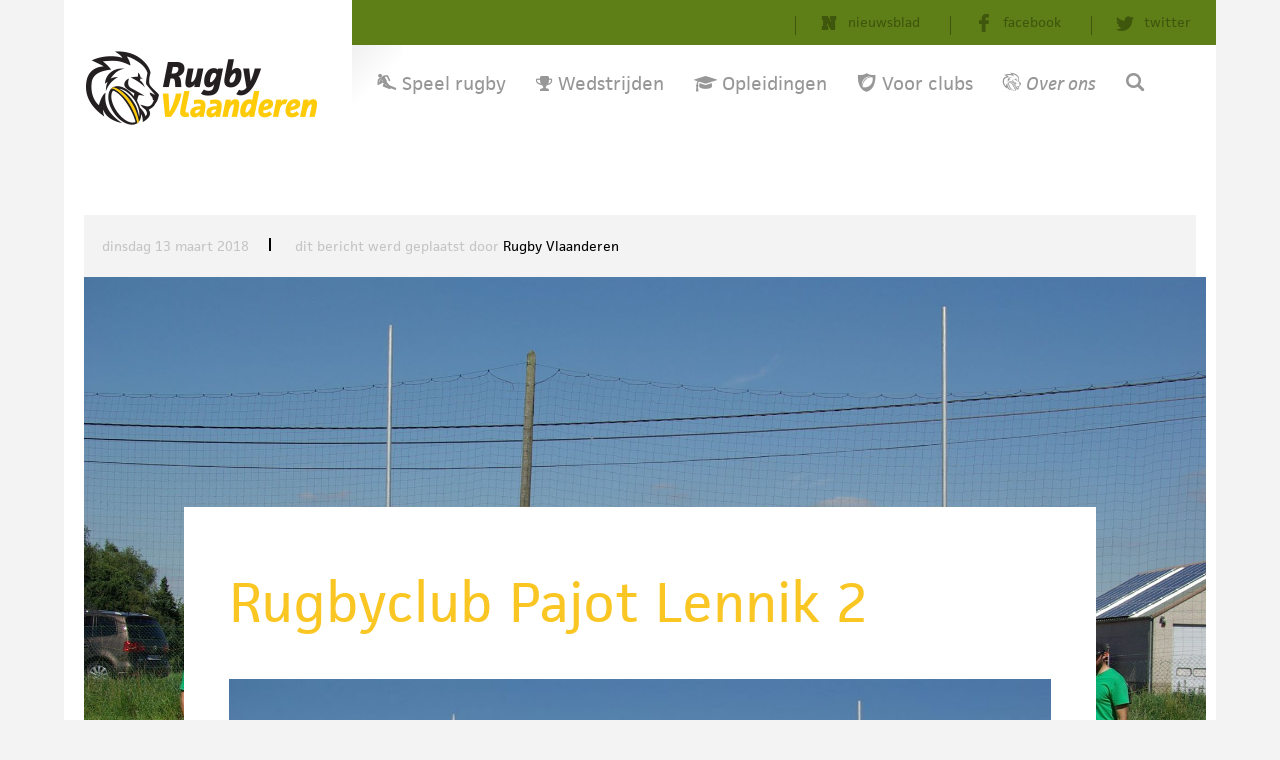

--- FILE ---
content_type: text/html; charset=UTF-8
request_url: https://rugby.vlaanderen/club/rugby-club-pajot/rugbyclub-pajot-lennik-2/
body_size: 12429
content:
<!-- add a class to the html tag if the site is being viewed in IE, to allow for any big fixes -->
<!--[if lt IE 8]><html class="ie7"><![endif]-->
<!--[if IE 8]><html class="ie8"><![endif]-->
<!--[if IE 9]><html class="ie9"><![endif]-->
<!--[if gt IE 9]><html><![endif]-->
<!--[if !IE]><html><![endif]-->
<!DOCTYPE html>
<!--[if IE 7]>
<html class="ie ie7" lang="nl-NL">
<![endif]-->
<!--[if IE 8]>
<html class="ie ie8" lang="nl-NL">
<![endif]-->
<!--[if !(IE 7) | !(IE 8) ]><!-->
<html lang="nl-NL">
	<!--<![endif]-->
	<head><style>img.lazy{min-height:1px}</style><link href="https://rugby.vlaanderen/wp-content/plugins/w3-total-cache/pub/js/lazyload.min.js" as="script">
		<meta charset="utf-8">
		<meta http-equiv="X-UA-Compatible" content="IE=edge,chrome=1">
		

		<meta name="viewport" content="width=device-width, initial-scale=1, user-scalable=no">
		<meta name="theme-color" content="#1daa45">

        <link rel="apple-touch-icon" sizes="57x57" href="https://rugby.vlaanderen/wp-content/themes/rugbyvlaanderen/assets/img/apple-touch-icon-57x57.png">
        <link rel="apple-touch-icon" sizes="60x60" href="https://rugby.vlaanderen/wp-content/themes/rugbyvlaanderen/assets/img/apple-touch-icon-60x60.png">
        <link rel="apple-touch-icon" sizes="72x72" href="https://rugby.vlaanderen/wp-content/themes/rugbyvlaanderen/assets/img/apple-touch-icon-72x72.png">
        <link rel="apple-touch-icon" sizes="76x76" href="https://rugby.vlaanderen/wp-content/themes/rugbyvlaanderen/assets/img/apple-touch-icon-76x76.png">
        <link rel="apple-touch-icon" sizes="114x114" href="https://rugby.vlaanderen/wp-content/themes/rugbyvlaanderen/assets/img/apple-touch-icon-114x114.png">
        <link rel="apple-touch-icon" sizes="120x120" href="https://rugby.vlaanderen/wp-content/themes/rugbyvlaanderen/assets/img/apple-touch-icon-120x120.png">
        <link rel="apple-touch-icon" sizes="144x144" href="https://rugby.vlaanderen/wp-content/themes/rugbyvlaanderen/assets/img/apple-touch-icon-144x144.png">
        <link rel="apple-touch-icon" sizes="152x152" href="https://rugby.vlaanderen/wp-content/themes/rugbyvlaanderen/assets/img/apple-touch-icon-152x152.png">
        <link rel="apple-touch-icon" sizes="180x180" href="https://rugby.vlaanderen/wp-content/themes/rugbyvlaanderen/assets/img/apple-touch-icon-180x180.png">
        <link rel="icon" type="image/png" href="https://rugby.vlaanderen/wp-content/themes/rugbyvlaanderen/assets/img/favicon-32x32.png" sizes="32x32">
        <link rel="icon" type="image/png" href="https://rugby.vlaanderen/wp-content/themes/rugbyvlaanderen/assets/img/favicon-194x194.png" sizes="194x194">
        <link rel="icon" type="image/png" href="https://rugby.vlaanderen/wp-content/themes/rugbyvlaanderen/assets/img/favicon-96x96.png" sizes="96x96">
        <link rel="icon" type="image/png" href="https://rugby.vlaanderen/wp-content/themes/rugbyvlaanderen/assets/img/android-chrome-192x192.png" sizes="192x192">
        <link rel="icon" type="image/png" href="https://rugby.vlaanderen/wp-content/themes/rugbyvlaanderen/assets/img/favicon-16x16.png" sizes="16x16">
        <link rel="manifest" href="https://rugby.vlaanderen/wp-content/themes/rugbyvlaanderen/assets/img/manifest.json">
        <link rel="mask-icon" href="https://rugby.vlaanderen/wp-content/themes/rugbyvlaanderen/assets/img/safari-pinned-tab.svg" color="#5bbad5">
        <link rel="shortcut icon" href="https://rugby.vlaanderen/wp-content/themes/rugbyvlaanderen/assets/img/favicon.ico">
		<meta name="apple-mobile-web-app-title" content="rugbyvlaanderen">
		<meta name="application-name" content="rugbyvlaanderen">

		<link rel="profile" href="https://gmpg.org/xfn/11">
		<link rel="pingback" href="">
		<link rel="image_src" type="image/jpeg" href="img_path" />
		<script src="https://use.typekit.net/ofq4hge.js"></script>
		<script>try {
				Typekit.load({async: true});
			} catch (e) {
			}</script>
		<script type="text/javascript" data-cookieconsent="ignore">
	window.dataLayer = window.dataLayer || [];

	function gtag() {
		dataLayer.push(arguments);
	}

	gtag("consent", "default", {
		ad_personalization: "denied",
		ad_storage: "denied",
		ad_user_data: "denied",
		analytics_storage: "denied",
		functionality_storage: "denied",
		personalization_storage: "denied",
		security_storage: "granted",
		wait_for_update: 500,
	});
	gtag("set", "ads_data_redaction", true);
	</script>
<script type="text/javascript"
		id="Cookiebot"
		src="https://consent.cookiebot.com/uc.js"
		data-implementation="wp"
		data-cbid="2afdd0d4-a987-47d5-9825-508e6ed797f7"
							data-blockingmode="auto"
	></script>
<meta name='robots' content='index, follow, max-image-preview:large, max-snippet:-1, max-video-preview:-1' />

	<!-- This site is optimized with the Yoast SEO plugin v23.5 - https://yoast.com/wordpress/plugins/seo/ -->
	<title>Rugbyclub Pajot Lennik 2 - Rugby Vlaanderen</title>
	<link rel="canonical" href="https://rugby.vlaanderen/club/rugby-club-pajot/rugbyclub-pajot-lennik-2/" />
	<meta property="og:locale" content="nl_NL" />
	<meta property="og:type" content="article" />
	<meta property="og:title" content="Rugbyclub Pajot Lennik 2 - Rugby Vlaanderen" />
	<meta property="og:url" content="https://rugby.vlaanderen/club/rugby-club-pajot/rugbyclub-pajot-lennik-2/" />
	<meta property="og:site_name" content="Rugby Vlaanderen" />
	<meta property="og:image" content="https://rugby.vlaanderen/club/rugby-club-pajot/rugbyclub-pajot-lennik-2" />
	<meta property="og:image:width" content="900" />
	<meta property="og:image:height" content="602" />
	<meta property="og:image:type" content="image/jpeg" />
	<meta name="twitter:card" content="summary_large_image" />
	<script type="application/ld+json" class="yoast-schema-graph">{"@context":"https://schema.org","@graph":[{"@type":"WebPage","@id":"https://rugby.vlaanderen/club/rugby-club-pajot/rugbyclub-pajot-lennik-2/","url":"https://rugby.vlaanderen/club/rugby-club-pajot/rugbyclub-pajot-lennik-2/","name":"Rugbyclub Pajot Lennik 2 - Rugby Vlaanderen","isPartOf":{"@id":"https://rugby.vlaanderen/#website"},"primaryImageOfPage":{"@id":"https://rugby.vlaanderen/club/rugby-club-pajot/rugbyclub-pajot-lennik-2/#primaryimage"},"image":{"@id":"https://rugby.vlaanderen/club/rugby-club-pajot/rugbyclub-pajot-lennik-2/#primaryimage"},"thumbnailUrl":"https://rugby.vlaanderen/wp-content/uploads/2018/03/Rugbyclub-Pajot-Lennik-2.jpg","datePublished":"2018-03-13T22:08:38+00:00","dateModified":"2018-03-13T22:08:38+00:00","breadcrumb":{"@id":"https://rugby.vlaanderen/club/rugby-club-pajot/rugbyclub-pajot-lennik-2/#breadcrumb"},"inLanguage":"nl-NL","potentialAction":[{"@type":"ReadAction","target":["https://rugby.vlaanderen/club/rugby-club-pajot/rugbyclub-pajot-lennik-2/"]}]},{"@type":"ImageObject","inLanguage":"nl-NL","@id":"https://rugby.vlaanderen/club/rugby-club-pajot/rugbyclub-pajot-lennik-2/#primaryimage","url":"https://rugby.vlaanderen/wp-content/uploads/2018/03/Rugbyclub-Pajot-Lennik-2.jpg","contentUrl":"https://rugby.vlaanderen/wp-content/uploads/2018/03/Rugbyclub-Pajot-Lennik-2.jpg","width":2048,"height":1370},{"@type":"BreadcrumbList","@id":"https://rugby.vlaanderen/club/rugby-club-pajot/rugbyclub-pajot-lennik-2/#breadcrumb","itemListElement":[{"@type":"ListItem","position":1,"name":"Home","item":"https://rugby.vlaanderen/"},{"@type":"ListItem","position":2,"name":"Rugby Club Pajot","item":"https://rugby.vlaanderen/club/rugby-club-pajot/"},{"@type":"ListItem","position":3,"name":"Rugbyclub Pajot Lennik 2"}]},{"@type":"WebSite","@id":"https://rugby.vlaanderen/#website","url":"https://rugby.vlaanderen/","name":"Rugby Vlaanderen","description":"Rugby Vlaanderen vzw","publisher":{"@id":"https://rugby.vlaanderen/#organization"},"potentialAction":[{"@type":"SearchAction","target":{"@type":"EntryPoint","urlTemplate":"https://rugby.vlaanderen/?s={search_term_string}"},"query-input":{"@type":"PropertyValueSpecification","valueRequired":true,"valueName":"search_term_string"}}],"inLanguage":"nl-NL"},{"@type":"Organization","@id":"https://rugby.vlaanderen/#organization","name":"Rugby Vlaanderen","url":"https://rugby.vlaanderen/","logo":{"@type":"ImageObject","inLanguage":"nl-NL","@id":"https://rugby.vlaanderen/#/schema/logo/image/","url":"https://rugby.vlaanderen/wp-content/uploads/2018/03/Logo_Vl-Rugbybond_vert_ALL-1_wit.png","contentUrl":"https://rugby.vlaanderen/wp-content/uploads/2018/03/Logo_Vl-Rugbybond_vert_ALL-1_wit.png","width":984,"height":836,"caption":"Rugby Vlaanderen"},"image":{"@id":"https://rugby.vlaanderen/#/schema/logo/image/"}}]}</script>
	<!-- / Yoast SEO plugin. -->


<link rel="alternate" type="application/rss+xml" title="Rugby Vlaanderen &raquo; Rugbyclub Pajot Lennik 2 reactiesfeed" href="https://rugby.vlaanderen/club/rugby-club-pajot/rugbyclub-pajot-lennik-2/feed/" />
		<!-- This site uses the Google Analytics by ExactMetrics plugin v8.11.1 - Using Analytics tracking - https://www.exactmetrics.com/ -->
		<!-- Opmerking: ExactMetrics is momenteel niet geconfigureerd op deze site. De site eigenaar moet authenticeren met Google Analytics in de ExactMetrics instellingen scherm. -->
					<!-- No tracking code set -->
				<!-- / Google Analytics by ExactMetrics -->
		<link rel='stylesheet' id='wp-block-library-css' href='https://rugby.vlaanderen/wp/wp-includes/css/dist/block-library/style.min.css?ver=6.4.7' type='text/css' media='all' />
<style id='classic-theme-styles-inline-css' type='text/css'>
/*! This file is auto-generated */
.wp-block-button__link{color:#fff;background-color:#32373c;border-radius:9999px;box-shadow:none;text-decoration:none;padding:calc(.667em + 2px) calc(1.333em + 2px);font-size:1.125em}.wp-block-file__button{background:#32373c;color:#fff;text-decoration:none}
</style>
<style id='global-styles-inline-css' type='text/css'>
body{--wp--preset--color--black: #000000;--wp--preset--color--cyan-bluish-gray: #abb8c3;--wp--preset--color--white: #ffffff;--wp--preset--color--pale-pink: #f78da7;--wp--preset--color--vivid-red: #cf2e2e;--wp--preset--color--luminous-vivid-orange: #ff6900;--wp--preset--color--luminous-vivid-amber: #fcb900;--wp--preset--color--light-green-cyan: #7bdcb5;--wp--preset--color--vivid-green-cyan: #00d084;--wp--preset--color--pale-cyan-blue: #8ed1fc;--wp--preset--color--vivid-cyan-blue: #0693e3;--wp--preset--color--vivid-purple: #9b51e0;--wp--preset--gradient--vivid-cyan-blue-to-vivid-purple: linear-gradient(135deg,rgba(6,147,227,1) 0%,rgb(155,81,224) 100%);--wp--preset--gradient--light-green-cyan-to-vivid-green-cyan: linear-gradient(135deg,rgb(122,220,180) 0%,rgb(0,208,130) 100%);--wp--preset--gradient--luminous-vivid-amber-to-luminous-vivid-orange: linear-gradient(135deg,rgba(252,185,0,1) 0%,rgba(255,105,0,1) 100%);--wp--preset--gradient--luminous-vivid-orange-to-vivid-red: linear-gradient(135deg,rgba(255,105,0,1) 0%,rgb(207,46,46) 100%);--wp--preset--gradient--very-light-gray-to-cyan-bluish-gray: linear-gradient(135deg,rgb(238,238,238) 0%,rgb(169,184,195) 100%);--wp--preset--gradient--cool-to-warm-spectrum: linear-gradient(135deg,rgb(74,234,220) 0%,rgb(151,120,209) 20%,rgb(207,42,186) 40%,rgb(238,44,130) 60%,rgb(251,105,98) 80%,rgb(254,248,76) 100%);--wp--preset--gradient--blush-light-purple: linear-gradient(135deg,rgb(255,206,236) 0%,rgb(152,150,240) 100%);--wp--preset--gradient--blush-bordeaux: linear-gradient(135deg,rgb(254,205,165) 0%,rgb(254,45,45) 50%,rgb(107,0,62) 100%);--wp--preset--gradient--luminous-dusk: linear-gradient(135deg,rgb(255,203,112) 0%,rgb(199,81,192) 50%,rgb(65,88,208) 100%);--wp--preset--gradient--pale-ocean: linear-gradient(135deg,rgb(255,245,203) 0%,rgb(182,227,212) 50%,rgb(51,167,181) 100%);--wp--preset--gradient--electric-grass: linear-gradient(135deg,rgb(202,248,128) 0%,rgb(113,206,126) 100%);--wp--preset--gradient--midnight: linear-gradient(135deg,rgb(2,3,129) 0%,rgb(40,116,252) 100%);--wp--preset--font-size--small: 13px;--wp--preset--font-size--medium: 20px;--wp--preset--font-size--large: 36px;--wp--preset--font-size--x-large: 42px;--wp--preset--spacing--20: 0.44rem;--wp--preset--spacing--30: 0.67rem;--wp--preset--spacing--40: 1rem;--wp--preset--spacing--50: 1.5rem;--wp--preset--spacing--60: 2.25rem;--wp--preset--spacing--70: 3.38rem;--wp--preset--spacing--80: 5.06rem;--wp--preset--shadow--natural: 6px 6px 9px rgba(0, 0, 0, 0.2);--wp--preset--shadow--deep: 12px 12px 50px rgba(0, 0, 0, 0.4);--wp--preset--shadow--sharp: 6px 6px 0px rgba(0, 0, 0, 0.2);--wp--preset--shadow--outlined: 6px 6px 0px -3px rgba(255, 255, 255, 1), 6px 6px rgba(0, 0, 0, 1);--wp--preset--shadow--crisp: 6px 6px 0px rgba(0, 0, 0, 1);}:where(.is-layout-flex){gap: 0.5em;}:where(.is-layout-grid){gap: 0.5em;}body .is-layout-flow > .alignleft{float: left;margin-inline-start: 0;margin-inline-end: 2em;}body .is-layout-flow > .alignright{float: right;margin-inline-start: 2em;margin-inline-end: 0;}body .is-layout-flow > .aligncenter{margin-left: auto !important;margin-right: auto !important;}body .is-layout-constrained > .alignleft{float: left;margin-inline-start: 0;margin-inline-end: 2em;}body .is-layout-constrained > .alignright{float: right;margin-inline-start: 2em;margin-inline-end: 0;}body .is-layout-constrained > .aligncenter{margin-left: auto !important;margin-right: auto !important;}body .is-layout-constrained > :where(:not(.alignleft):not(.alignright):not(.alignfull)){max-width: var(--wp--style--global--content-size);margin-left: auto !important;margin-right: auto !important;}body .is-layout-constrained > .alignwide{max-width: var(--wp--style--global--wide-size);}body .is-layout-flex{display: flex;}body .is-layout-flex{flex-wrap: wrap;align-items: center;}body .is-layout-flex > *{margin: 0;}body .is-layout-grid{display: grid;}body .is-layout-grid > *{margin: 0;}:where(.wp-block-columns.is-layout-flex){gap: 2em;}:where(.wp-block-columns.is-layout-grid){gap: 2em;}:where(.wp-block-post-template.is-layout-flex){gap: 1.25em;}:where(.wp-block-post-template.is-layout-grid){gap: 1.25em;}.has-black-color{color: var(--wp--preset--color--black) !important;}.has-cyan-bluish-gray-color{color: var(--wp--preset--color--cyan-bluish-gray) !important;}.has-white-color{color: var(--wp--preset--color--white) !important;}.has-pale-pink-color{color: var(--wp--preset--color--pale-pink) !important;}.has-vivid-red-color{color: var(--wp--preset--color--vivid-red) !important;}.has-luminous-vivid-orange-color{color: var(--wp--preset--color--luminous-vivid-orange) !important;}.has-luminous-vivid-amber-color{color: var(--wp--preset--color--luminous-vivid-amber) !important;}.has-light-green-cyan-color{color: var(--wp--preset--color--light-green-cyan) !important;}.has-vivid-green-cyan-color{color: var(--wp--preset--color--vivid-green-cyan) !important;}.has-pale-cyan-blue-color{color: var(--wp--preset--color--pale-cyan-blue) !important;}.has-vivid-cyan-blue-color{color: var(--wp--preset--color--vivid-cyan-blue) !important;}.has-vivid-purple-color{color: var(--wp--preset--color--vivid-purple) !important;}.has-black-background-color{background-color: var(--wp--preset--color--black) !important;}.has-cyan-bluish-gray-background-color{background-color: var(--wp--preset--color--cyan-bluish-gray) !important;}.has-white-background-color{background-color: var(--wp--preset--color--white) !important;}.has-pale-pink-background-color{background-color: var(--wp--preset--color--pale-pink) !important;}.has-vivid-red-background-color{background-color: var(--wp--preset--color--vivid-red) !important;}.has-luminous-vivid-orange-background-color{background-color: var(--wp--preset--color--luminous-vivid-orange) !important;}.has-luminous-vivid-amber-background-color{background-color: var(--wp--preset--color--luminous-vivid-amber) !important;}.has-light-green-cyan-background-color{background-color: var(--wp--preset--color--light-green-cyan) !important;}.has-vivid-green-cyan-background-color{background-color: var(--wp--preset--color--vivid-green-cyan) !important;}.has-pale-cyan-blue-background-color{background-color: var(--wp--preset--color--pale-cyan-blue) !important;}.has-vivid-cyan-blue-background-color{background-color: var(--wp--preset--color--vivid-cyan-blue) !important;}.has-vivid-purple-background-color{background-color: var(--wp--preset--color--vivid-purple) !important;}.has-black-border-color{border-color: var(--wp--preset--color--black) !important;}.has-cyan-bluish-gray-border-color{border-color: var(--wp--preset--color--cyan-bluish-gray) !important;}.has-white-border-color{border-color: var(--wp--preset--color--white) !important;}.has-pale-pink-border-color{border-color: var(--wp--preset--color--pale-pink) !important;}.has-vivid-red-border-color{border-color: var(--wp--preset--color--vivid-red) !important;}.has-luminous-vivid-orange-border-color{border-color: var(--wp--preset--color--luminous-vivid-orange) !important;}.has-luminous-vivid-amber-border-color{border-color: var(--wp--preset--color--luminous-vivid-amber) !important;}.has-light-green-cyan-border-color{border-color: var(--wp--preset--color--light-green-cyan) !important;}.has-vivid-green-cyan-border-color{border-color: var(--wp--preset--color--vivid-green-cyan) !important;}.has-pale-cyan-blue-border-color{border-color: var(--wp--preset--color--pale-cyan-blue) !important;}.has-vivid-cyan-blue-border-color{border-color: var(--wp--preset--color--vivid-cyan-blue) !important;}.has-vivid-purple-border-color{border-color: var(--wp--preset--color--vivid-purple) !important;}.has-vivid-cyan-blue-to-vivid-purple-gradient-background{background: var(--wp--preset--gradient--vivid-cyan-blue-to-vivid-purple) !important;}.has-light-green-cyan-to-vivid-green-cyan-gradient-background{background: var(--wp--preset--gradient--light-green-cyan-to-vivid-green-cyan) !important;}.has-luminous-vivid-amber-to-luminous-vivid-orange-gradient-background{background: var(--wp--preset--gradient--luminous-vivid-amber-to-luminous-vivid-orange) !important;}.has-luminous-vivid-orange-to-vivid-red-gradient-background{background: var(--wp--preset--gradient--luminous-vivid-orange-to-vivid-red) !important;}.has-very-light-gray-to-cyan-bluish-gray-gradient-background{background: var(--wp--preset--gradient--very-light-gray-to-cyan-bluish-gray) !important;}.has-cool-to-warm-spectrum-gradient-background{background: var(--wp--preset--gradient--cool-to-warm-spectrum) !important;}.has-blush-light-purple-gradient-background{background: var(--wp--preset--gradient--blush-light-purple) !important;}.has-blush-bordeaux-gradient-background{background: var(--wp--preset--gradient--blush-bordeaux) !important;}.has-luminous-dusk-gradient-background{background: var(--wp--preset--gradient--luminous-dusk) !important;}.has-pale-ocean-gradient-background{background: var(--wp--preset--gradient--pale-ocean) !important;}.has-electric-grass-gradient-background{background: var(--wp--preset--gradient--electric-grass) !important;}.has-midnight-gradient-background{background: var(--wp--preset--gradient--midnight) !important;}.has-small-font-size{font-size: var(--wp--preset--font-size--small) !important;}.has-medium-font-size{font-size: var(--wp--preset--font-size--medium) !important;}.has-large-font-size{font-size: var(--wp--preset--font-size--large) !important;}.has-x-large-font-size{font-size: var(--wp--preset--font-size--x-large) !important;}
.wp-block-navigation a:where(:not(.wp-element-button)){color: inherit;}
:where(.wp-block-post-template.is-layout-flex){gap: 1.25em;}:where(.wp-block-post-template.is-layout-grid){gap: 1.25em;}
:where(.wp-block-columns.is-layout-flex){gap: 2em;}:where(.wp-block-columns.is-layout-grid){gap: 2em;}
.wp-block-pullquote{font-size: 1.5em;line-height: 1.6;}
</style>
<link rel='stylesheet' id='photoswipe-lib-css' href='https://rugby.vlaanderen/wp-content/plugins/photo-swipe/lib/photoswipe.css?ver=4.1.1.1' type='text/css' media='all' />
<link rel='stylesheet' id='photoswipe-default-skin-css' href='https://rugby.vlaanderen/wp-content/plugins/photo-swipe/lib/default-skin/default-skin.css?ver=4.1.1.1' type='text/css' media='all' />
<link rel='stylesheet' id='mc4wp-form-basic-css' href='https://rugby.vlaanderen/wp-content/plugins/mailchimp-for-wp/assets/css/form-basic.css?ver=4.11.1' type='text/css' media='all' />
<link rel='stylesheet' id='font-awesome-css' href='https://rugby.vlaanderen/wp-content/themes/rugbyvlaanderen/assets/css/font-awesome.min.css?ver=6.4.7' type='text/css' media='all' />
<link rel='stylesheet' id='flaticon-css' href='https://rugby.vlaanderen/wp-content/themes/rugbyvlaanderen/assets/css/flaticon.css?ver=6.4.7' type='text/css' media='all' />
<link rel='stylesheet' id='main-style-css' href='https://rugby.vlaanderen/wp-content/themes/rugbyvlaanderen/assets/css/styles.css?ver=6.4.7' type='text/css' media='all' />
<link rel='stylesheet' id='theme-style-css' href='https://rugby.vlaanderen/wp-content/themes/rugbyvlaanderen/style.css?ver=1.1' type='text/css' media='all' />
<script type="text/javascript" src="https://rugby.vlaanderen/wp-content/plugins/photo-swipe/lib/photoswipe.min.js?ver=4.1.1.1" id="photoswipe-lib-js"></script>
<script type="text/javascript" src="https://rugby.vlaanderen/wp-content/plugins/photo-swipe/lib/photoswipe-ui-default.min.js?ver=4.1.1.1" id="photoswipe-ui-default-js"></script>
<script type="text/javascript" src="https://rugby.vlaanderen/wp-content/themes/rugbyvlaanderen/assets/js/jquery-1.12.4.min.js?ver=1.0" id="jquery-js"></script>
<script type="text/javascript" src="https://rugby.vlaanderen/wp-content/plugins/photo-swipe/js/photoswipe.js?ver=4.1.1.1" id="photoswipe-js"></script>
<link rel="https://api.w.org/" href="https://rugby.vlaanderen/wp-json/" /><link rel="alternate" type="application/json" href="https://rugby.vlaanderen/wp-json/wp/v2/media/3433" /><link rel="EditURI" type="application/rsd+xml" title="RSD" href="https://rugby.vlaanderen/wp/xmlrpc.php?rsd" />
<meta name="generator" content="WordPress 6.4.7" />
<link rel='shortlink' href='https://rugby.vlaanderen/?p=3433' />
<link rel="alternate" type="application/json+oembed" href="https://rugby.vlaanderen/wp-json/oembed/1.0/embed?url=https%3A%2F%2Frugby.vlaanderen%2Fclub%2Frugby-club-pajot%2Frugbyclub-pajot-lennik-2%2F" />
<link rel="alternate" type="text/xml+oembed" href="https://rugby.vlaanderen/wp-json/oembed/1.0/embed?url=https%3A%2F%2Frugby.vlaanderen%2Fclub%2Frugby-club-pajot%2Frugbyclub-pajot-lennik-2%2F&#038;format=xml" />
<!-- Start Fluid Video Embeds Style Tag -->
<style type="text/css">
/* Fluid Video Embeds */
.fve-video-wrapper {
    position: relative;
    overflow: hidden;
    height: 0;
    background-color: transparent;
    padding-bottom: 56.25%;
    margin: 0.5em 0;
}
.fve-video-wrapper iframe,
.fve-video-wrapper object,
.fve-video-wrapper embed {
    position: absolute;
    display: block;
    top: 0;
    left: 0;
    width: 100%;
    height: 100%;
}
.fve-video-wrapper a.hyperlink-image {
    position: relative;
    display: none;
}
.fve-video-wrapper a.hyperlink-image img {
    position: relative;
    z-index: 2;
    width: 100%;
}
.fve-video-wrapper a.hyperlink-image .fve-play-button {
    position: absolute;
    left: 35%;
    top: 35%;
    right: 35%;
    bottom: 35%;
    z-index: 3;
    background-color: rgba(40, 40, 40, 0.75);
    background-size: 100% 100%;
    border-radius: 10px;
}
.fve-video-wrapper a.hyperlink-image:hover .fve-play-button {
    background-color: rgba(0, 0, 0, 0.85);
}
</style>
<!-- End Fluid Video Embeds Style Tag -->
<!-- Facebook Pixel Code -->
<script>
!function(f,b,e,v,n,t,s)
{if(f.fbq)return;n=f.fbq=function(){n.callMethod?
n.callMethod.apply(n,arguments):n.queue.push(arguments)};
if(!f._fbq)f._fbq=n;n.push=n;n.loaded=!0;n.version='2.0';
n.queue=[];t=b.createElement(e);t.async=!0;
t.src=v;s=b.getElementsByTagName(e)[0];
s.parentNode.insertBefore(t,s)}(window, document,'script',
'https://connect.facebook.net/en_US/fbevents.js');
fbq('init', '2131753830381072');
fbq('track', 'PageView');
</script>
<noscript><img class="lazy" height="1" width="1" style="display:none"
src="data:image/svg+xml,%3Csvg%20xmlns='http://www.w3.org/2000/svg'%20viewBox='0%200%201%201'%3E%3C/svg%3E" data-src="https://www.facebook.com/tr?id=2131753830381072&ev=PageView&noscript=1"
/></noscript>
<!-- End Facebook Pixel Code -->			<style type="text/css" media="screen">
				/**
				 * Plugin Name: Subtitles
				 * Plugin URI: http://wordpress.org/plugins/subtitles/
				 * Description: Easily add subtitles into your WordPress posts, pages, custom post types, and themes.
				 * Author: We Cobble
				 * Author URI: https://wecobble.com/
				 * Version: 2.2.0
				 * License: GNU General Public License v2 or later
				 * License URI: http://www.gnu.org/licenses/gpl-2.0.html
				 */

				/**
				 * Be explicit about this styling only applying to spans,
				 * since that's the default markup that's returned by
				 * Subtitles. If a developer overrides the default subtitles
				 * markup with another element or class, we don't want to stomp
				 * on that.
				 *
				 * @since 1.0.0
				 */
				span.entry-subtitle {
					display: block; /* Put subtitles on their own line by default. */
					font-size: 0.53333333333333em; /* Sensible scaling. It's assumed that post titles will be wrapped in heading tags. */
				}
				/**
				 * If subtitles are shown in comment areas, we'll hide them by default.
				 *
				 * @since 1.0.5
				 */
				#comments .comments-title span.entry-subtitle {
					display: none;
				}
			</style>
<!-- Meta Pixel Code -->
<script type='text/javascript'>
!function(f,b,e,v,n,t,s){if(f.fbq)return;n=f.fbq=function(){n.callMethod?
n.callMethod.apply(n,arguments):n.queue.push(arguments)};if(!f._fbq)f._fbq=n;
n.push=n;n.loaded=!0;n.version='2.0';n.queue=[];t=b.createElement(e);t.async=!0;
t.src=v;s=b.getElementsByTagName(e)[0];s.parentNode.insertBefore(t,s)}(window,
document,'script','https://connect.facebook.net/en_US/fbevents.js?v=next');
</script>
<!-- End Meta Pixel Code -->

      <script type='text/javascript'>
        var url = window.location.origin + '?ob=open-bridge';
        fbq('set', 'openbridge', '272973591494001', url);
      </script>
    <script type='text/javascript'>fbq('init', '272973591494001', {}, {
    "agent": "wordpress-6.4.7-4.0.0"
})</script><script type='text/javascript'>
    fbq('track', 'PageView', []);
  </script>
<!-- Meta Pixel Code -->
<noscript>
<img class="lazy" height="1" width="1" style="display:none" alt="fbpx"
src="data:image/svg+xml,%3Csvg%20xmlns='http://www.w3.org/2000/svg'%20viewBox='0%200%201%201'%3E%3C/svg%3E" data-src="https://www.facebook.com/tr?id=272973591494001&ev=PageView&noscript=1" />
</noscript>
<!-- End Meta Pixel Code -->
<style type="text/css" id="custom-background-css">
body.custom-background { background-image: url("https://rugby.vlaanderen/wp-content/uploads/2024/10/Naamloos-1-2.png"); background-position: center center; background-size: auto; background-repeat: repeat; background-attachment: scroll; }
</style>
	<link rel="icon" href="https://rugby.vlaanderen/wp-content/uploads/2021/06/cropped-Logo-verticaal-32x32.png" sizes="32x32" />
<link rel="icon" href="https://rugby.vlaanderen/wp-content/uploads/2021/06/cropped-Logo-verticaal-192x192.png" sizes="192x192" />
<link rel="apple-touch-icon" href="https://rugby.vlaanderen/wp-content/uploads/2021/06/cropped-Logo-verticaal-180x180.png" />
<meta name="msapplication-TileImage" content="https://rugby.vlaanderen/wp-content/uploads/2021/06/cropped-Logo-verticaal-270x270.png" />
		<style type="text/css" id="wp-custom-css">
			img {max-width:100%; height:auto}		</style>
			<body data-rsssl=1 class="container">
        	<header class="main clearfix">
		<button class="mobile-menu js_toggle-mobile-menu"></button>

		<div class="logo col-xs-12 col-md-3">
			<a href="https://rugby.vlaanderen">
				<img class="img-responsive lazy" src="data:image/svg+xml,%3Csvg%20xmlns='http://www.w3.org/2000/svg'%20viewBox='0%200%201%201'%3E%3C/svg%3E" data-src="https://rugby.vlaanderen/wp-content/themes/rugbyvlaanderen/assets/img/logo.jpg" alt="Rugby Vlaanderen">
			</a>
		</div>

		<div class="col-xs-12 col-md-9 js_toggle-menu menu-wrapper">
			<div class="top clearfix">
				<ul>
					<li><a href="http://www.nieuwsblad.be/sportwereld/rugby" target="_blank" class="icon icon-nieuwsblad">nieuwsblad</a></li>
					<li><a href="https://www.facebook.com/VlaamseRugbyBond" target="_blank" class="icon icon-facebook">facebook</a></li>
					<li><a href="https://twitter.com/RugbyVL" target="_blank" class="icon icon-twitter">twitter</a></li>
				</ul>
			</div>
			<div class="clearfix">
				<nav class="col-xs-12">
					<ul>
						<li class="has-mega-menu js_open-mega-menu active"><p><i class="flaticon-rugby66"></i>Speel rugby</p>
							<div class="mega-menu-content hidden">
								<div class="row">
                                    <ul id="menu-speel-rugby-1" class="col-xs-12 col-sm-2 col-md-3"><li id="menu-item-47" class="menu-item menu-item-type-post_type menu-item-object-page menu-item-has-children menu-item-47"><a href="https://rugby.vlaanderen/?page_id=41">Welkom bij rugby</a>
<ul class="sub-menu">
	<li id="menu-item-6100" class="menu-item menu-item-type-post_type menu-item-object-page menu-item-6100"><a href="https://rugby.vlaanderen/kennismaken/">Maak kennis met rugby</a></li>
	<li id="menu-item-64" class="menu-item menu-item-type-post_type menu-item-object-page menu-item-64"><a href="https://rugby.vlaanderen/welkom-bij-rugby/de-waarden-van-rugby/">De rugbywaarden</a></li>
	<li id="menu-item-68" class="menu-item menu-item-type-post_type menu-item-object-page menu-item-68"><a href="https://rugby.vlaanderen/leeftijdscategorieen/">Leeftijdscategorieën</a></li>
</ul>
</li>
<li id="menu-item-919" class="menu-item menu-item-type-custom menu-item-object-custom menu-item-has-children menu-item-919"><a href="https://rugby.vlaanderen/speelrugby">Waar rugby spelen?</a>
<ul class="sub-menu">
	<li id="menu-item-12069" class="menu-item menu-item-type-custom menu-item-object-custom menu-item-12069"><a href="https://rugby.vlaanderen/speelrugby">Bij een club in jouw buurt</a></li>
	<li id="menu-item-9427" class="menu-item menu-item-type-post_type menu-item-object-page menu-item-9427"><a href="https://rugby.vlaanderen/studenten/">Speel rugby in je studentenstad</a></li>
	<li id="menu-item-9260" class="menu-item menu-item-type-post_type menu-item-object-page menu-item-9260"><a href="https://rugby.vlaanderen/jeugdbeweging/">Speel rugby met de jeugdbeweging</a></li>
	<li id="menu-item-7546" class="menu-item menu-item-type-post_type menu-item-object-page menu-item-7546"><a href="https://rugby.vlaanderen/powergirls/">Power Girls Play Rugby</a></li>
</ul>
</li>
</ul><ul id="menu-speel-rugby-2" class="col-xs-12 col-sm-2 col-md-3"><li id="menu-item-102" class="menu-item menu-item-type-post_type menu-item-object-page menu-item-has-children menu-item-102"><a href="https://rugby.vlaanderen/rugby-op-school/">Rugby op school</a>
<ul class="sub-menu">
	<li id="menu-item-104" class="menu-item menu-item-type-post_type menu-item-object-page menu-item-104"><a href="https://rugby.vlaanderen/kwaliteitsplan/sportdageninitiaties/">Sportdagen/initiaties</a></li>
	<li id="menu-item-103" class="menu-item menu-item-type-post_type menu-item-object-page menu-item-103"><a href="https://rugby.vlaanderen/rugby-op-school/get-into-rugby/">Get Into Rugby 2.0</a></li>
</ul>
</li>
<li id="menu-item-12053" class="menu-item menu-item-type-post_type menu-item-object-page menu-item-has-children menu-item-12053"><a href="https://rugby.vlaanderen/mixar/">Recreatief rugby</a>
<ul class="sub-menu">
	<li id="menu-item-13008" class="menu-item menu-item-type-post_type menu-item-object-page menu-item-13008"><a href="https://rugby.vlaanderen/t1-rugby/">T1 Rugby</a></li>
	<li id="menu-item-12054" class="menu-item menu-item-type-post_type menu-item-object-page menu-item-12054"><a href="https://rugby.vlaanderen/mixar/">MIXAR &#8211; inclusief rugby</a></li>
	<li id="menu-item-12055" class="menu-item menu-item-type-post_type menu-item-object-page menu-item-12055"><a href="https://rugby.vlaanderen/touch-rugby/">Touch rugby</a></li>
</ul>
</li>
</ul><ul id="menu-speel-rugby-3" class="col-xs-12 col-sm-2 col-md-3"><li id="menu-item-257" class="menu-item menu-item-type-post_type menu-item-object-page menu-item-has-children menu-item-257"><a href="https://rugby.vlaanderen/het-welzijn-van-de-speler/">Het welzijn van de speler</a>
<ul class="sub-menu">
	<li id="menu-item-4043" class="menu-item menu-item-type-post_type menu-item-object-page menu-item-4043"><a href="https://rugby.vlaanderen/over-onderklassering/">Over- / onderklassering</a></li>
	<li id="menu-item-256" class="menu-item menu-item-type-post_type menu-item-object-page menu-item-256"><a href="https://rugby.vlaanderen/een-ongeval-wat-nu/">Een ongeval wat nu?</a></li>
	<li id="menu-item-255" class="menu-item menu-item-type-post_type menu-item-object-page menu-item-255"><a href="https://rugby.vlaanderen/antidoping/">Antidoping</a></li>
	<li id="menu-item-253" class="menu-item menu-item-type-post_type menu-item-object-page menu-item-253"><a href="https://rugby.vlaanderen/blessurepreventie/">Blessurepreventie</a></li>
</ul>
</li>
<li id="menu-item-12786" class="menu-item menu-item-type-post_type menu-item-object-page menu-item-has-children menu-item-12786"><a href="https://rugby.vlaanderen/selecties/">Topsport</a>
<ul class="sub-menu">
	<li id="menu-item-12784" class="menu-item menu-item-type-post_type menu-item-object-page menu-item-12784"><a href="https://rugby.vlaanderen/districtwerking-in-vlaanderen/">Districtwerking in Vlaanderen</a></li>
	<li id="menu-item-12785" class="menu-item menu-item-type-post_type menu-item-object-page menu-item-12785"><a href="https://rugby.vlaanderen/vlaamse-u16-ploeg/">Vlaamse ploeg U16</a></li>
</ul>
</li>
</ul><ul id="menu-speel-rugby-4" class="col-xs-12 col-sm-2 col-md-3"><li id="menu-item-1054" class="menu-item menu-item-type-custom menu-item-object-custom menu-item-has-children menu-item-1054"><a href="http://laws.worldrugby.org/?&#038;language=NL">Spelregels</a>
<ul class="sub-menu">
	<li id="menu-item-273" class="menu-item menu-item-type-post_type menu-item-object-page menu-item-273"><a href="https://rugby.vlaanderen/?page_id=265">Jeugd</a></li>
	<li id="menu-item-1052" class="menu-item menu-item-type-custom menu-item-object-custom menu-item-1052"><a href="http://laws.worldrugby.org/?law=showallvariations">Variaties</a></li>
</ul>
</li>
<li id="menu-item-2757" class="menu-item menu-item-type-post_type menu-item-object-page menu-item-has-children menu-item-2757"><a href="https://rugby.vlaanderen/rugbykampen/">Rugbykampen</a>
<ul class="sub-menu">
	<li id="menu-item-5555" class="menu-item menu-item-type-post_type menu-item-object-page menu-item-5555"><a href="https://rugby.vlaanderen/franskamp/">Rugby in het Frans 🇫🇷</a></li>
	<li id="menu-item-5593" class="menu-item menu-item-type-post_type menu-item-object-page menu-item-5593"><a href="https://rugby.vlaanderen/vervolmakingskamp/">Kampen ter volmaking Rugby</a></li>
	<li id="menu-item-13112" class="menu-item menu-item-type-post_type menu-item-object-page menu-item-13112"><a href="https://rugby.vlaanderen/power-girls-summer-camp/">Power Girls Summer Camp</a></li>
</ul>
</li>
</ul>								</div>
							</div>
						</li>
						<li class="has-mega-menu js_open-mega-menu"><p><i class="fa fa-trophy"></i>Wedstrijden</p>
							<div class="mega-menu-content hidden">
								<div class="row">
									<ul id="menu-competitie-1" class="col-xs-12 col-sm-2 col-md-3"><li id="menu-item-2579" class="menu-item menu-item-type-post_type menu-item-object-page menu-item-has-children menu-item-2579"><a href="https://rugby.vlaanderen/vlaams/">Vlaamse volwassenen</a>
<ul class="sub-menu">
	<li id="menu-item-6332" class="menu-item menu-item-type-post_type menu-item-object-page menu-item-6332"><a href="https://rugby.vlaanderen/regionale1/">Regionale 1</a></li>
	<li id="menu-item-10481" class="menu-item menu-item-type-post_type menu-item-object-page menu-item-10481"><a href="https://rugby.vlaanderen/regionale-2/">Regionale 2</a></li>
</ul>
</li>
</ul><ul id="menu-competitie-2" class="col-xs-12 col-sm-2 col-md-3"><li id="menu-item-283" class="menu-item menu-item-type-post_type menu-item-object-page menu-item-has-children menu-item-283"><a href="https://rugby.vlaanderen/?page_id=281">School</a>
<ul class="sub-menu">
	<li id="menu-item-307" class="menu-item menu-item-type-post_type menu-item-object-page menu-item-307"><a href="https://rugby.vlaanderen/lagere-scholen/">Lagere scholen</a></li>
	<li id="menu-item-1651" class="menu-item menu-item-type-post_type menu-item-object-page menu-item-1651"><a href="https://rugby.vlaanderen/scholencompetitie/">Secundaire scholen</a></li>
	<li id="menu-item-305" class="menu-item menu-item-type-post_type menu-item-object-page menu-item-305"><a href="https://rugby.vlaanderen/universiteitenhogescholen/">Universiteiten/Hogescholen</a></li>
</ul>
</li>
</ul><ul id="menu-competitie-3" class="col-xs-12 col-sm-2 col-md-3"><li id="menu-item-308" class="menu-item menu-item-type-post_type menu-item-object-page menu-item-308"><a href="https://rugby.vlaanderen/jeugdtornooien/">Jeugdtornooien (tem U12)</a></li>
</ul>								</div>
							</div>
						</li>
                        <li class="has-mega-menu js_open-mega-menu"><p><i class="fa fa-graduation-cap"></i>Opleidingen</p>
                            <div class="mega-menu-content hidden">
                                <div class="row">
                                    <ul id="menu-opleidingen-1" class="col-xs-12 col-sm-2 col-md-3"><li id="menu-item-95" class="menu-item menu-item-type-post_type menu-item-object-page menu-item-has-children menu-item-95"><a href="https://rugby.vlaanderen/opleidingen-3/vormingsplan/">Vormingsplan</a>
<ul class="sub-menu">
	<li id="menu-item-2766" class="menu-item menu-item-type-post_type menu-item-object-page menu-item-2766"><a href="https://rugby.vlaanderen/u6-u8-u10-u12-rugbyschool/">U6 tot U12 rugbyschool</a></li>
	<li id="menu-item-2767" class="menu-item menu-item-type-post_type menu-item-object-page menu-item-2767"><a href="https://rugby.vlaanderen/u14-u16-adolescenten/">U14 EN U16 adolescenten</a></li>
	<li id="menu-item-2770" class="menu-item menu-item-type-post_type menu-item-object-page menu-item-2770"><a href="https://rugby.vlaanderen/u19-en-volwassenen/">U18 en volwassenen</a></li>
</ul>
</li>
<li id="menu-item-5720" class="menu-item menu-item-type-post_type menu-item-object-page menu-item-5720"><a href="https://rugby.vlaanderen/sporttechnisch-coordinator/">Sporttechnisch Coördinator</a></li>
</ul><ul id="menu-opleidingen-2" class="col-xs-12 col-sm-2 col-md-3"><li id="menu-item-12607" class="menu-item menu-item-type-post_type menu-item-object-page menu-item-has-children menu-item-12607"><a href="https://rugby.vlaanderen/opleidingen/">Opleiding trainer</a>
<ul class="sub-menu">
	<li id="menu-item-12613" class="menu-item menu-item-type-post_type menu-item-object-page menu-item-12613"><a href="https://rugby.vlaanderen/opleidingen/start2coach/">Coaching level 1: Start 2 Coach</a></li>
	<li id="menu-item-12606" class="menu-item menu-item-type-post_type menu-item-object-page menu-item-12606"><a href="https://rugby.vlaanderen/opleidingen/initiator/">Coaching level 2: Initiator</a></li>
	<li id="menu-item-12611" class="menu-item menu-item-type-post_type menu-item-object-page menu-item-12611"><a href="https://rugby.vlaanderen/opleidingen/instructeur/">Coaching level 3: Instructeur</a></li>
	<li id="menu-item-12610" class="menu-item menu-item-type-post_type menu-item-object-page menu-item-12610"><a href="https://rugby.vlaanderen/opleidingen/trainer-b/">Coaching level 4: Trainer B</a></li>
	<li id="menu-item-12609" class="menu-item menu-item-type-post_type menu-item-object-page menu-item-12609"><a href="https://rugby.vlaanderen/opleidingen/trainer-a/">Coaching level 5: Trainer A</a></li>
	<li id="menu-item-12608" class="menu-item menu-item-type-post_type menu-item-object-page menu-item-12608"><a href="https://rugby.vlaanderen/opleidingen/trainer-a-2/">Coaching Sevens Level 1</a></li>
	<li id="menu-item-12612" class="menu-item menu-item-type-post_type menu-item-object-page menu-item-12612"><a href="https://rugby.vlaanderen/opleidingen/strength-conditioning/">Strength &#038; conditioning</a></li>
	<li id="menu-item-12210" class="menu-item menu-item-type-post_type menu-item-object-page menu-item-12210"><a href="https://rugby.vlaanderen/contact-ready/">Contact Ready</a></li>
</ul>
</li>
</ul><ul id="menu-opleidingen-3" class="col-xs-12 col-sm-2 col-md-3"><li id="menu-item-12614" class="menu-item menu-item-type-post_type menu-item-object-page menu-item-has-children menu-item-12614"><a href="https://rugby.vlaanderen/opleidingen/">Opleiding scheidsrechter</a>
<ul class="sub-menu">
	<li id="menu-item-2763" class="menu-item menu-item-type-post_type menu-item-object-page menu-item-2763"><a href="https://rugby.vlaanderen/opleidingen/jeugdscheidsrechter/">Niveau 1 | referee kinderen</a></li>
	<li id="menu-item-5246" class="menu-item menu-item-type-post_type menu-item-object-page menu-item-5246"><a href="https://rugby.vlaanderen/opleidingen/niveau-2-scheidsrechter-fbrb/">Niveau 2 | referee competitie</a></li>
	<li id="menu-item-2764" class="menu-item menu-item-type-post_type menu-item-object-page menu-item-2764"><a href="https://rugby.vlaanderen/opleidingen/competitie-scheidsrechter/">Niveau 3 | referee nationaal</a></li>
</ul>
</li>
</ul><ul id="menu-opleidingen-4" class="col-xs-12 col-sm-2 col-md-3"><li id="menu-item-12617" class="menu-item menu-item-type-post_type menu-item-object-page menu-item-has-children menu-item-12617"><a href="https://rugby.vlaanderen/opleidingen/">Medische opleidingen</a>
<ul class="sub-menu">
	<li id="menu-item-12616" class="menu-item menu-item-type-post_type menu-item-object-page menu-item-12616"><a href="https://rugby.vlaanderen/opleidingen/level1-first-aid/">Level 1 First Aid</a></li>
	<li id="menu-item-12615" class="menu-item menu-item-type-post_type menu-item-object-page menu-item-12615"><a href="https://rugby.vlaanderen/opleidingen/level2-immediate-care/">Level 2 Immediate Care</a></li>
</ul>
</li>
</ul>                                </div>
                            </div>
                        </li>
						<li class="has-mega-menu js_open-mega-menu"><p><i class="flaticon-rugby17"></i>Voor clubs</p>
                            <div class="mega-menu-content hidden">
                                <div class="row">
                                    <ul id="menu-clubs-1" class="col-xs-12 col-sm-2 col-md-3"><li id="menu-item-111" class="menu-item menu-item-type-post_type menu-item-object-page menu-item-has-children menu-item-111"><a href="https://rugby.vlaanderen/?page_id=100">Clubondersteuning</a>
<ul class="sub-menu">
	<li id="menu-item-2294" class="menu-item menu-item-type-post_type menu-item-object-page menu-item-2294"><a href="https://rugby.vlaanderen/kwaliteitsplan/">Acropolisplan</a></li>
	<li id="menu-item-325" class="menu-item menu-item-type-post_type menu-item-object-page menu-item-325"><a href="https://rugby.vlaanderen/kompas/">Het kompas</a></li>
	<li id="menu-item-10320" class="menu-item menu-item-type-post_type menu-item-object-page menu-item-10320"><a href="https://rugby.vlaanderen/grensoverschrijdend-gedrag/">Grensoverschrijdend gedrag</a></li>
</ul>
</li>
</ul><ul id="menu-clubs-2" class="col-xs-12 col-sm-2 col-md-3"><li id="menu-item-2295" class="menu-item menu-item-type-post_type menu-item-object-page menu-item-has-children menu-item-2295"><a href="https://rugby.vlaanderen/documentatie/">Documentatie</a>
<ul class="sub-menu">
	<li id="menu-item-2307" class="menu-item menu-item-type-post_type menu-item-object-page menu-item-2307"><a href="https://rugby.vlaanderen/licenties-3/">Licenties</a></li>
	<li id="menu-item-2308" class="menu-item menu-item-type-post_type menu-item-object-page menu-item-2308"><a href="https://rugby.vlaanderen/transfers/">Transfers</a></li>
	<li id="menu-item-3889" class="menu-item menu-item-type-post_type menu-item-object-page menu-item-3889"><a href="https://rugby.vlaanderen/?page_id=3887">Richtlijnen GDPR</a></li>
</ul>
</li>
</ul><ul id="menu-clubs-3" class="col-xs-12 col-sm-2 col-md-3"><li id="menu-item-10588" class="menu-item menu-item-type-post_type menu-item-object-page menu-item-has-children menu-item-10588"><a href="https://rugby.vlaanderen/gebruik-twizzit-voor-clubs/">Twizzit voor clubs</a>
<ul class="sub-menu">
	<li id="menu-item-12066" class="menu-item menu-item-type-post_type menu-item-object-page menu-item-12066"><a href="https://rugby.vlaanderen/gebruik-twizzit-voor-clubs/">Gebruik Twizzit voor clubs</a></li>
</ul>
</li>
<li id="menu-item-13006" class="menu-item menu-item-type-post_type menu-item-object-page menu-item-13006"><a href="https://rugby.vlaanderen/t1-rugby/">T1 Rugby</a></li>
<li id="menu-item-13121" class="menu-item menu-item-type-post_type menu-item-object-page menu-item-13121"><a href="https://rugby.vlaanderen/rugbykampen/">Rugbykampen</a></li>
</ul><ul id="menu-clubs-4" class="col-xs-12 col-sm-2 col-md-3"><li id="menu-item-12062" class="menu-item menu-item-type-post_type menu-item-object-page menu-item-has-children menu-item-12062"><a href="https://rugby.vlaanderen/data-forumvergadering-raad-bestuur/">Nuttige info</a>
<ul class="sub-menu">
	<li id="menu-item-12068" class="menu-item menu-item-type-post_type menu-item-object-post menu-item-12068"><a href="https://rugby.vlaanderen/vacatures-bij-clubs/">Vacatures bij Vlaamse clubs | 2025</a></li>
	<li id="menu-item-12063" class="menu-item menu-item-type-post_type menu-item-object-page menu-item-12063"><a href="https://rugby.vlaanderen/data-forumvergadering-raad-bestuur/">Data vergaderingen</a></li>
	<li id="menu-item-12064" class="menu-item menu-item-type-post_type menu-item-object-page menu-item-12064"><a href="https://rugby.vlaanderen/groepsaankopen/">Groepsaankopen</a></li>
	<li id="menu-item-12065" class="menu-item menu-item-type-post_type menu-item-object-page menu-item-12065"><a href="https://rugby.vlaanderen/materiaal-rugby-vlaanderen/">Materiaal Rugby Vlaanderen</a></li>
</ul>
</li>
</ul>                                </div>
                            </div>
                        </li>
						<li class="has-mega-menu js_open-mega-menu"><p><i class="icon-logo">Over ons</i></p>
                            <div class="mega-menu-content hidden">
                                <div class="row">
                                    <ul id="menu-overons-1" class="col-xs-12 col-sm-2 col-md-3"><li id="menu-item-122" class="menu-item menu-item-type-post_type menu-item-object-page menu-item-has-children menu-item-122"><a href="https://rugby.vlaanderen/?page_id=114">Structuur</a>
<ul class="sub-menu">
	<li id="menu-item-2334" class="menu-item menu-item-type-post_type menu-item-object-page menu-item-2334"><a href="https://rugby.vlaanderen/organigram/">Organigram</a></li>
	<li id="menu-item-10665" class="menu-item menu-item-type-post_type menu-item-object-page menu-item-10665"><a href="https://rugby.vlaanderen/bestuurders/">Bestuurders</a></li>
	<li id="menu-item-124" class="menu-item menu-item-type-post_type menu-item-object-page menu-item-124"><a href="https://rugby.vlaanderen/structuur/personeel/">Personeel</a></li>
	<li id="menu-item-2930" class="menu-item menu-item-type-post_type menu-item-object-page menu-item-2930"><a href="https://rugby.vlaanderen/2925-2/">Commissies</a></li>
</ul>
</li>
</ul><ul id="menu-overons-2" class="col-xs-12 col-sm-2 col-md-3"><li id="menu-item-2138" class="menu-item menu-item-type-post_type menu-item-object-page menu-item-has-children menu-item-2138"><a href="https://rugby.vlaanderen/beleidsplan-2/">Beleidsplan</a>
<ul class="sub-menu">
	<li id="menu-item-8490" class="menu-item menu-item-type-post_type menu-item-object-page menu-item-8490"><a href="https://rugby.vlaanderen/boeien/">BOEIEN</a></li>
	<li id="menu-item-8492" class="menu-item menu-item-type-post_type menu-item-object-page menu-item-8492"><a href="https://rugby.vlaanderen/binden/">BINDEN</a></li>
	<li id="menu-item-8493" class="menu-item menu-item-type-post_type menu-item-object-page menu-item-8493"><a href="https://rugby.vlaanderen/bouwen/">BOUWEN</a></li>
</ul>
</li>
</ul><ul id="menu-overons-3" class="col-xs-12 col-sm-2 col-md-3"><li id="menu-item-8569" class="menu-item menu-item-type-post_type menu-item-object-page menu-item-has-children menu-item-8569"><a href="https://rugby.vlaanderen/reglementen/">Goed bestuur</a>
<ul class="sub-menu">
	<li id="menu-item-8566" class="menu-item menu-item-type-post_type menu-item-object-page menu-item-8566"><a href="https://rugby.vlaanderen/gedragscodes/">Gedragscodes</a></li>
	<li id="menu-item-8565" class="menu-item menu-item-type-post_type menu-item-object-page menu-item-8565"><a href="https://rugby.vlaanderen/reglementen/">Reglementen</a></li>
	<li id="menu-item-8567" class="menu-item menu-item-type-post_type menu-item-object-page menu-item-8567"><a href="https://rugby.vlaanderen/verslagen/">Verslagen</a></li>
	<li id="menu-item-8568" class="menu-item menu-item-type-post_type menu-item-object-page menu-item-8568"><a href="https://rugby.vlaanderen/data-forumvergadering-raad-bestuur/">Data vergaderingen</a></li>
</ul>
</li>
</ul><ul id="menu-overons-4" class="col-xs-12 col-sm-2 col-md-3"><li id="menu-item-2140" class="menu-item menu-item-type-post_type menu-item-object-page menu-item-2140"><a href="https://rugby.vlaanderen/vacature/">Vacature</a></li>
<li id="menu-item-12050" class="menu-item menu-item-type-post_type menu-item-object-page menu-item-privacy-policy menu-item-12050"><a rel="privacy-policy" href="https://rugby.vlaanderen/privacy-cookiebeleid/">Privacy &#038; cookiebeleid</a></li>
<li id="menu-item-8222" class="menu-item menu-item-type-post_type menu-item-object-page menu-item-8222"><a href="https://rugby.vlaanderen/contact/">Contact</a></li>
</ul>                                </div>
                            </div>
                        </li>
						<li class="has-mega-menu js_open-mega-menu  search-menu">
							<p class="iconafter iconafter-magniglass"></p>
							<div class="mega-menu-content hidden">
								<div class="row search-content">
									<form method="get" id="searchform" action="https://rugby.vlaanderen/">
	<div class="search">
		<div class="input-group">
			<span class="icon icon-arrow-cross"></span>
			<span class="icon icon-magniglass"></span>
			<input type="text" class="form-control" value="" name="s" id="s" placeholder="Voer een zoekterm in...">
		</div>
  </div>
</form>
<script>
	function submitsearch() {
		$("#searchform").submit();
	}
</script> 								</div>
							</div>
						</li>
					</ul>
				</nav>
			</div>
		</div>
		<div class="mega-menu col-xs-12">

		</div>
	</header>

    <section class="content clearfix single">
        <div class="col-xs-12 col-lg-9 main-content">
            <div class="intro">
                <p>
                    dinsdag 13 maart 2018<span class="space"></span>
                    dit bericht werd geplaatst door  <b>Rugby Vlaanderen</b>
                                    </p>
            </div>
            <div class="splash ">
                <img src="data:image/svg+xml,%3Csvg%20xmlns='http://www.w3.org/2000/svg'%20viewBox='0%200%202048%201370'%3E%3C/svg%3E" data-src="https://rugby.vlaanderen/wp-content/uploads/2018/03/Rugbyclub-Pajot-Lennik-2.jpg" class="img-responsive lazy" alt="">
            </div>

            <div class="inner-content">
                <div class="wrapper">

                    <h1>Rugbyclub Pajot Lennik 2</h1>

                    <p class="attachment"><a data-size="2048x1370" href='https://rugby.vlaanderen/wp-content/uploads/2018/03/Rugbyclub-Pajot-Lennik-2.jpg'><img fetchpriority="high" decoding="async" width="900" height="602" src="data:image/svg+xml,%3Csvg%20xmlns='http://www.w3.org/2000/svg'%20viewBox='0%200%20900%20602'%3E%3C/svg%3E" data-src="https://rugby.vlaanderen/wp-content/uploads/2018/03/Rugbyclub-Pajot-Lennik-2-900x602.jpg" class="attachment-medium size-medium lazy" alt="" data-srcset="https://rugby.vlaanderen/wp-content/uploads/2018/03/Rugbyclub-Pajot-Lennik-2-900x602.jpg 900w, https://rugby.vlaanderen/wp-content/uploads/2018/03/Rugbyclub-Pajot-Lennik-2-1024x685.jpg 1024w, https://rugby.vlaanderen/wp-content/uploads/2018/03/Rugbyclub-Pajot-Lennik-2-40x27.jpg 40w, https://rugby.vlaanderen/wp-content/uploads/2018/03/Rugbyclub-Pajot-Lennik-2.jpg 2048w" data-sizes="(max-width: 900px) 100vw, 900px" /></a></p>
                                        
                </div>
            </div>

        </div>
        <div class="col-xs-12 col-lg-3 sidebar">
            <a href="https://rugby.vlaanderen/bijscholingen-voor-bestuur-kader-investeer-in-je-club/" class="col-xs-12 col-sm-12 news-teaser">
	<div>
					<img src="data:image/svg+xml,%3Csvg%20xmlns='http://www.w3.org/2000/svg'%20viewBox='0%200%20900%20602'%3E%3C/svg%3E" data-src="https://rugby.vlaanderen/wp-content/uploads/2018/03/Rugbyclub-Pajot-Lennik-2-900x602.jpg" class="img-responsive lazy" alt="Bijscholingen voor bestuur & kader – Investeer in je club!">
		
		<h2><p>Bijscholingen voor bestuur & kader – Investeer in je club!</p><span>06 okt '25</span></h2>

			</div>
</a><div class="sidebar-spacer" style="margin-bottom:20px">&nbsp;</div>
			<div class="textwidget">

</div>
		        </div>
    </section>
        <!--Sponsor images-->
    <section class="promos clearfix">
        <div class="wrapper clearfix">
                            <div class="col-xs-6 col-sm-1-5 sponsor"> <a href=" https://rugby.vlaanderen/mixar/" target="_blank"><img src="data:image/svg+xml,%3Csvg%20xmlns='http://www.w3.org/2000/svg'%20viewBox='0%200%201182%20959'%3E%3C/svg%3E" data-src="https://rugby.vlaanderen/wp-content/uploads/2018/09/Mixar-Mono.png" class="img-responsive lazy" alt="Mixar"></a></div>
                                <div class="col-xs-6 col-sm-1-5 sponsor"> <a href=" https://www.sportkipik.be " target="_blank"><img src="data:image/svg+xml,%3Csvg%20xmlns='http://www.w3.org/2000/svg'%20viewBox='0%200%20843%20596'%3E%3C/svg%3E" data-src="https://rugby.vlaanderen/wp-content/uploads/2015/12/Sportkipik_Popshop.png" class="img-responsive lazy" alt="Sportkipik"></a></div>
                                <div class="col-xs-6 col-sm-1-5 sponsor"> <a href=" https://www.gilbertrugby.be " target="_blank"><img src="data:image/svg+xml,%3Csvg%20xmlns='http://www.w3.org/2000/svg'%20viewBox='0%200%20843%20596'%3E%3C/svg%3E" data-src="https://rugby.vlaanderen/wp-content/uploads/2015/12/Popshop_Popshop.png" class="img-responsive lazy" alt="Popshop"></a></div>
                                <div class="col-xs-6 col-sm-1-5 sponsor"> <a href=" http://www.erreapointlimburg.be" target="_blank"><img src="data:image/svg+xml,%3Csvg%20xmlns='http://www.w3.org/2000/svg'%20viewBox='0%200%20843%20596'%3E%3C/svg%3E" data-src="https://rugby.vlaanderen/wp-content/uploads/2015/12/Tavola-disegno-1-1.png" class="img-responsive lazy" alt="Errea"></a></div>
                                <div class="col-xs-6 col-sm-1-5 sponsor"> <a href=" https://www.sport.vlaanderen" target="_blank"><img src="data:image/svg+xml,%3Csvg%20xmlns='http://www.w3.org/2000/svg'%20viewBox='0%200%20624%20449'%3E%3C/svg%3E" data-src="https://rugby.vlaanderen/wp-content/uploads/2015/12/V1_SUBSIDIËRINGS-LOGONaaktCMYK-.png" class="img-responsive lazy" alt="Sport Vlaanderen"></a></div>
                        </div>
    </section>
    <footer class="main">
        <div class="clearfix top">
            <div class="col-xs-12 col-sm-9">
                <ul id="menu-webshop" class="list-inline"><li id="menu-item-13050" class="menu-item menu-item-type-custom menu-item-object-custom menu-item-13050"><a href="https://rugbyvlaanderen.clubworld.shop/">Webshop Rugby Vlaanderen</a></li>
</ul>            </div>
            <div class="col-xs-12 col-sm-3 text-right">
                <ul class="list-inline">
                    <li><a href="https://www.facebook.com/VlaamseRugbyBond" target="_blank" class="icon icon-facebook"></a></li>
                    <li><a href="https://twitter.com/RugbyVL" target="_blank" class="icon icon-twitter"></a></li>
                </ul>
            </div>
        </div>
        <div class="bottom clearfix">
            <div class="col-xs-12 col-sm-4 col-lggi-2">
                <img class="lazy" src="data:image/svg+xml,%3Csvg%20xmlns='http://www.w3.org/2000/svg'%20viewBox='0%200%201%201'%3E%3C/svg%3E" data-src="https://rugby.vlaanderen/wp-content/themes/rugbyvlaanderen/assets/img/logo-wit.png" alt="">
            </div>
            <div class="col-xs-12 col-sm-4 col-lggi-2">
                <p>Rugby Vlaanderen vzw<br>Ransbeekstraat 227<br>1120 Neder-over-Heembeek </p>
            </div>
            <div class="col-xs-12 col-sm-4 col-lggi-4">
                <p>Tel: +32 (0)2 522 38 08<br>e-mail: <a
                        href="mailto:info@rugby.vlaanderen">info@rugby.vlaanderen</a></p>
            </div>
        </div>
    </footer>

	</div><!-- /wrapper -->

	    <!-- Meta Pixel Event Code -->
    <script type='text/javascript'>
        document.addEventListener( 'wpcf7mailsent', function( event ) {
        if( "fb_pxl_code" in event.detail.apiResponse){
          eval(event.detail.apiResponse.fb_pxl_code);
        }
      }, false );
    </script>
    <!-- End Meta Pixel Event Code -->
    <div id='fb-pxl-ajax-code'></div><div class="pswp" tabindex="-1" role="dialog" aria-hidden="true">
    <div class="pswp__bg"></div>
    <div class="pswp__scroll-wrap">
        <div class="pswp__container">
            <div class="pswp__item"></div>
            <div class="pswp__item"></div>
            <div class="pswp__item"></div>
        </div>
        <div class="pswp__ui pswp__ui--hidden">
            <div class="pswp__top-bar">
                <div class="pswp__counter"></div>
                <button class="pswp__button pswp__button--close" title="Close (Esc)"></button>
                <button class="pswp__button pswp__button--fs" title="Toggle fullscreen"></button>
                <button class="pswp__button pswp__button--zoom" title="Zoom in/out"></button>
                <div class="pswp__preloader">
                    <div class="pswp__preloader__icn">
                      <div class="pswp__preloader__cut">
                        <div class="pswp__preloader__donut"></div>
                      </div>
                    </div>
                </div>
            </div>
            <button class="pswp__button pswp__button--arrow--left" title="Previous (arrow left)">
            </button>
            <button class="pswp__button pswp__button--arrow--right" title="Next (arrow right)">
            </button>
            <div class="pswp__caption">
                <div class="pswp__caption__center"></div>
            </div>
        </div>
    </div>
</div><script type="text/javascript" src="https://rugby.vlaanderen/wp-content/themes/rugbyvlaanderen/assets/js/modernizr.js?ver=1.0" id="modernizr-js"></script>
<script type="text/javascript" src="https://rugby.vlaanderen/wp-content/themes/rugbyvlaanderen/assets/js/bootstrap.min.js?ver=1.0" id="bootstrap-js"></script>
<script type="text/javascript" src="https://rugby.vlaanderen/wp-content/themes/rugbyvlaanderen/assets/js/vendor.js?ver=1.0.0" id="vendor-js"></script>
<script type="text/javascript" src="https://rugby.vlaanderen/wp-content/themes/rugbyvlaanderen/assets/js/scripts.js?ver=1.0.0" id="theme-scripts-js"></script>
<script type="text/javascript" id="victor-scripts-js-extra">
/* <![CDATA[ */
var MyAjax = {"ajaxurl":"https:\/\/rugby.vlaanderen\/wp\/wp-admin\/admin-ajax.php"};
/* ]]> */
</script>
<script type="text/javascript" src="https://rugby.vlaanderen/wp-content/themes/rugbyvlaanderen/assets/js/victory-two.js?ver=1.0.0" id="victor-scripts-js"></script>

    <script>
        (function(i,s,o,g,r,a,m){i['GoogleAnalyticsObject']=r;i[r]=i[r]||function(){
                (i[r].q=i[r].q||[]).push(arguments)},i[r].l=1*new Date();a=s.createElement(o),
            m=s.getElementsByTagName(o)[0];a.async=1;a.src=g;m.parentNode.insertBefore(a,m)
        })(window,document,'script','//www.google-analytics.com/analytics.js','ga');

        ga('create', 'UA-72713828-1', 'auto');
        ga('send', 'pageview');

    </script>

	<script>window.w3tc_lazyload=1,window.lazyLoadOptions={elements_selector:".lazy",callback_loaded:function(t){var e;try{e=new CustomEvent("w3tc_lazyload_loaded",{detail:{e:t}})}catch(a){(e=document.createEvent("CustomEvent")).initCustomEvent("w3tc_lazyload_loaded",!1,!1,{e:t})}window.dispatchEvent(e)}}</script><script async src="https://rugby.vlaanderen/wp-content/plugins/w3-total-cache/pub/js/lazyload.min.js"></script></body>

</html>

<!--
Performance optimized by W3 Total Cache. Learn more: https://www.boldgrid.com/w3-total-cache/?utm_source=w3tc&utm_medium=footer_comment&utm_campaign=free_plugin

Lazy-loading

Served from: rugby.vlaanderen @ 2026-01-20 20:20:59 by W3 Total Cache
-->